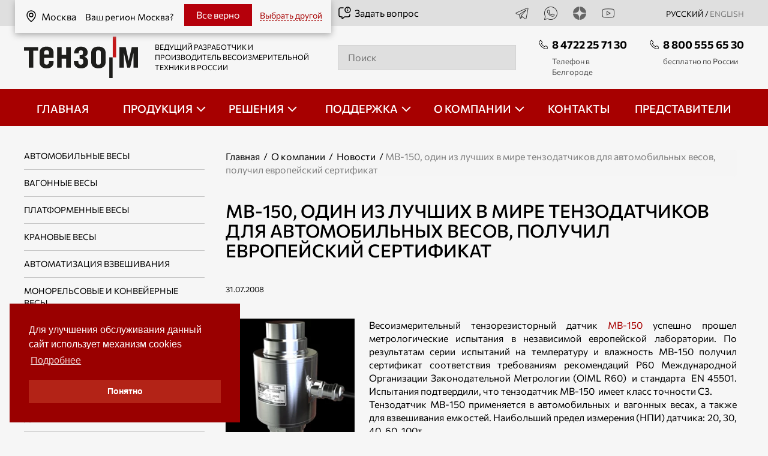

--- FILE ---
content_type: text/html; charset=UTF-8
request_url: https://belgorod.tenso-m.ru/news/71/
body_size: 14953
content:
<!DOCTYPE html>
<html lang="ru">
<head>
	<meta charset="utf-8">
	<meta name="viewport" content="width=device-width, initial-scale=1.0, maximum-scale=1.0">
    <meta http-equiv="X-UA-Compatible" content="ie=edge">
	<title>МВ-150, один из лучших в мире тензодатчиков для автомобильных весов, получил европейский сертификат - Новости | Тензо-М - Белгород</title>
    		<meta name="Description" content="Весоизмерительный тензорезисторный датчик МВ-150 успешно прошел метрологические испытания в независимой европейской лаборатории. По результатам серии...">
	<meta name="csrf-token" content="211546095">
        <link rel="stylesheet preload" href="/fonts/fonts.css" as="style" />
    <link rel="preload" href="/fonts/Commissioner-Regular.woff2" as="font" type="font/woff2" crossorigin>
    <link rel="preload" href="/fonts/Commissioner-Medium.woff2" as="font" type="font/woff2" crossorigin>
    <meta name="yandex-verification" content="d2b4c5572ea67b47" />
<meta name="yandex-verification" content="75d2c0f8f6c1f51a" />
<meta name="google-site-verification" content="V76816aP9sNGZlEReWNHJA_q8X-uazvAuNXppRV_FPw" />
<meta name='wmail-verification' content='bdd2a5c37695c2c91057a9b108858b29' />
    <meta property="og:type" content="article" />
<meta property="og:site_name" content="Весоизмерительная компания «Тензо‑М»" />
<meta property="og:locale" content="ru_RU" />
<meta property="og:title" content="МВ-150, один из лучших в мире тензодатчиков для автомобильных весов, получил европейский сертификат" />
<meta property="og:url" content="https://belgorod.tenso-m.ru/news/71/" />
<meta property="og:site_name" content="Весоизмерительная компания «Тензо‑М»" />
<meta property="og:image" content="https://belgorod.tenso-m.ru/f/news/71/preview-1200.jpg" />
<meta property="og:image:type" content="image/jpeg" />
<meta property="og:image:width" content="1200"/>
<meta property="og:image:height" content="1494" />
<meta property="article:published_time" content="2008-07-31T00:00:00+03:00" />
<meta property="article:modified_time" content="2021-10-21T18:03:55+03:00" />
<meta property="article:section" content="Новости / Обзоры" />
<meta property="article:tag" content="весы, автомобильные весы, технологии" />

	<link rel="stylesheet" href="/ehtml-3.0.0/assets/vendor.css">
<link rel="stylesheet" href="/ehtml-3.0.0/assets/app.css">
<script src="/ehtml-3.0.0/assets/jquery.min.js"></script>
<script src="/ehtml-3.0.0/assets/vendor.js"></script>
<script src="/ehtml-3.0.0/assets/app.js"></script>
<link rel="stylesheet" href="/assets/all.css?1766041163">        <style>
                                            .social-icon-2 {
                background: url(/f/social/2/icon_24.png?1) center center no-repeat;
            }
            .social-icon-2:hover {
                background: url(/f/social/2/c-icon_24.png?1) center center no-repeat;
            }
                                            .social-icon-5 {
                background: url(/f/social/5/icon_24.png?1) center center no-repeat;
            }
            .social-icon-5:hover {
                background: url(/f/social/5/c-icon_24.png?1) center center no-repeat;
            }
                                            .social-icon-6 {
                background: url(/f/social/6/icon_24.png?1) center center no-repeat;
            }
            .social-icon-6:hover {
                background: url(/f/social/6/c-icon_24.png?1) center center no-repeat;
            }
                                            .social-icon-4 {
                background: url(/f/social/4/icon_24.png?1) center center no-repeat;
            }
            .social-icon-4:hover {
                background: url(/f/social/4/c-icon_24.png?1) center center no-repeat;
            }
            </style>
    <link rel="icon" type="image/x-icon" href="/favicon.ico" sizes="any">
    <link rel="icon" type="image/svg+xml" href="/favicon3.svg" sizes="any">
    <link rel="icon" type="image/png" sizes="32x32" href="/favicon-32x32.png">
    <link rel="icon" type="image/x-icon" sizes="16x16" href="/favicon16.ico">
    <script type="application/ld+json">
{
    "@context": "http://schema.org",
    "@type": "NewsArticle",
    "url": "https://belgorod.tenso-m.ru/news/71/",
    "publisher": {
        "@type": "Organization",
        "name": "Весоизмерительная компания «Тензо‑М»",
        "url": "https://belgorod.tenso-m.ru",
        "logo": "https://belgorod.tenso-m.ru/images/schema/logo.jpg",
        "email": "tenso@tenso-m.ru",
        "contactPoint": [
            {
                "@type": "ContactPoint",
                "telephone": "+7 (800) 555‑65‑30",
                "contactType": "customer service"
            },
            {
                "@type": "ContactPoint",
                "telephone": "+7 (495) 745‑30‑30",
                "contactType": "customer service"
            }
        ],
        "description": "Большой выбор промышленных весов от крупнейшего в России производителя: электронные автомобильные весы (автовесы), вагонные железнодорожные весы, платформенные, крановые весы, тензодатчики, дозаторы. Производство с 1990 года, гарантии, доставка по России",
        "foundingDate": "1990-10-12",
        "founder": [
            {
                "@type": "Person",
                "name": "Сенянский М.В."
            }
        ],
        "sameAs": [
            "https://t.me/tenso_m",
            "https://dzen.ru/ao_tenso_m"
        ]
    },
    "datePublished": "2008-07-31T00:00:00+00:00",
    "headline": "МВ-150, один из лучших в мире тензодатчиков для автомобильных весов, получил европейский сертификат",
    "mainEntityOfPage": "https://belgorod.tenso-m.ru/news/71/",
    "articleBody": "Весоизмерительный тензорезисторный датчик МВ-150 успешно прошел метрологические испытания в независимой европейской лаборатории. По результатам серии испытаний на температуру и влажность МВ-150 получил сертификат соответствия требованиям рекомендаций Р60 Международной Организации Законодательной Метрологии (OIML R60)  и стандарта  EN 45501. Испытания подтвердили, что тензодатчик МВ-150  имеет класс точности С3. Тензодатчик МВ-150 применяется в автомобильных и вагонных весах, а также для взвешивания емкостей. Наибольший предел измерения (НПИ) датчика: 20, 30, 40, 60, 100т. Высокие метрологические характеристики получены благодаря  применению уникального метода дискретного нормирования, повышающего качество производства за счет снижения влияния «человеческого» фактора. Надежная работа во влажной среде обеспечивается степенью защиты оболочкой IP68. Герметизация датчиков осуществляется лазерной сваркой, а также использованием металло-стеклянного гермоввода в месте крепления кабеля. Проверка герметичности осуществляется плазменным течеискателем по специально разработанной технологии. Кроме того, датчик МВ-150 имеет  систему  грозозащиты, которая предотвращает пробои изоляции схемы датчика на корпус при попадании на элементы весов статических и грозовых разрядов. Это третий тип датчиков «Тензо-М» после Т2 и Т4, получивший европейское признание. Независимые испытания показали, что тензодатчики  «Тензо-М» не уступают лучшим мировым аналогам. Это также подтвердила ежегодная международная выставка «Sensor+Test 2008», прошедшая в Ганновере в мае. Здесь были представлены тензодатчики ведущих мировых производителей. Компания «Тензо-М» оказалась единственной из  российских производителей тензодатчиков, которая приняла в ней участие. Представленные на стенде «Тензо-М» датчики Т2, Т4, МВ-150, а также ряд весовых терминалов для электронных весов привлекли внимание специалистов разных стран мира.   Подробную информацию о тензодатчике МВ-150 можно получить на специальном сайте www.mv-150.com.      ",
    "image": [
        "https://belgorod.tenso-m.ru/f/news/71/preview-480с.jpg"
    ]
}
</script>
</head>
<body >
<div class="header">
    <div class="container">
                    <a href="/change-region/" class="hero-top__link region-top-link" target="overlay"><svg class="icon icon--top">
                    <use xmlns:xlink="http://www.w3.org/1999/xlink" xlink:href="/images/spriteInline.svg#location"></use>
                </svg>Москва            </a>

            
            <div class="header-region-block">
                                    <div class="region-change-block">
                        <div class="h6"><span class="vbig">Ваш регион Москва?</span><span class="v600">Ваш регион</span></div>
                        <div class="region-name-item"><svg class="icon icon--top">
                                <use xmlns:xlink="http://www.w3.org/1999/xlink" xlink:href="/images/spriteInline.svg#location"></use>
                            </svg>Москва                        </div>
                        <a href="#" class="region-change-block-close" data-id="31"><span class="vbig">Все верно</span><span class="v600">Да</span></a>
                        <span data-url="#change-region#" class="region-change-action"><span class="vbig">Выбрать другой</span><span class="v600">Другой</span></span>
                    </div>
                            </div>
            </div>
    <div class="header-top">
        <div class="container">
            <div class="header-top__inner">
                <did class="hero-top__link"></did>
                                <div class="header-top__social">
                    <!--noindex-->
                                                                                                                                                        <a href="https://t.me/tenso_m" target="_blank" class="header-top__social_link">
                                        <div class="social-icon-2 social-icons"></div>
                                                                            </a>
                                                                                                                                                                <a href="https://api.whatsapp.com/send/?phone=79275104607" target="_blank" class="header-top__social_link">
                                        <div class="social-icon-5 social-icons"></div>
                                                                            </a>
                                                                                                                                                                <a href="https://dzen.ru/ao_tenso_m" target="_blank" class="header-top__social_link">
                                        <div class="social-icon-6 social-icons"></div>
                                                                            </a>
                                                                                                                                                                <a href="https://rutube.ru/channel/23870563/" target="_blank" class="header-top__social_link">
                                        <div class="social-icon-4 social-icons"></div>
                                                                            </a>
                                                                                    
                    <!--/noindex-->
                      <div class="hero-top__language">РУССКИЙ / <a href="https://tenso-m.com/" class="language_inactive">english</a></div>
                </div>
            </div>
        </div>
    </div>
    <div class="container">
        <div class="header-middle__inner">
            <div class="header-middle__logo">
                                    <a class="header-middle__logo_link" href="/">
                                    <img class="header-middle__logo-img" src="/images/logo.svg" alt="Тензо М">
                                    </a>
                                <div class="header-middle__desc">ВЕДУЩИЙ РАЗРАБОТЧИК И ПРОИЗВОДИТЕЛЬ ВЕСОИЗМЕРИТЕЛЬНОЙ ТЕХНИКИ В РОССИИ</div>
                                    <a href="/pages/31/" rel="nofollow" target="overlay" class="hero-top__link ask_open"><svg class="icon icon--top">
                            <use xmlns:xlink="http://www.w3.org/1999/xlink" xlink:href="/images/spriteInline.svg#question"></use>
                        </svg>Задать вопрос</a>
                            </div>
            <div class="header-middle__search">
                <a href="/pages/32/" class="mobile__only book__button_box">
                                        <svg class="icon icon--search">

                        <use xmlns:xlink="http://www.w3.org/1999/xlink" xlink:href="/images/spriteInline.svg#search"></use>
                    </svg>                </a>
                <div id="header-search" class="white-popup-block mobile__search search-form-block">
                                            <input class="header-search" name="q" type="search" id="search" placeholder="Поиск">
                                        <div id="search_box-result"></div>
                </div>
            </div>
            <div class="header-middle__phones">

                                    <div class="header-middle__phone">
                        <a href="tel:+74722257130" class="nobr phone_desc phone_notimportant">
                            <svg class="icon icon--phone">
                                <use xmlns:xlink="http://www.w3.org/1999/xlink" xlink:href="/images/spriteInline.svg#phone"></use>
                            </svg>8 4722 25 71 30</a>
                                                    <div class="mid_desc">Телефон в Белгороде</div>
                                            </div>
                                                <div class="header-middle__phone">
                    <a href="tel:+78005556530" class="nobr phone_desc">
                        <svg class="icon icon--phone">
                            <use xmlns:xlink="http://www.w3.org/1999/xlink" xlink:href="/images/spriteInline.svg#phone"></use>
                        </svg>8 800 555 65 30</a>
                                            <div class="mid_desc">бесплатно по России</div>
                                    </div>
                            </div>
        </div>
    </div>
    
<nav class="nav__menu " role="navigation">
        <ul class="nav__ul " id="nav__ul" data-accordion-group>
                                                                                                                                                        <li class="nav__li ">
                                                                        <a class="nav__link"href="/">
                                                                            <span >Главная</span>
                                                                            </a><!-- ??? -->
                                                                    </li>
                                                                                                                                                                                                                                                                                                                                                                                                                                <li class="nav__li nav__dropdown accordion" data-accordion>
                                <div class="inline" data-control>
                                    <a class="nav__link" href="/katalog/" data-control>
                                        <span>Продукция</span>
                                    </a>
                                </div>
                                <ul class="nav__sub_ul" data-content>
                                                                            <!-- catalog-submenu -->	
									    			    <li class="nav__sub_li">
                    <a href="/jelektronnye-vesy/avtomobilnye-vesy/">Автомобильные весы</a>
                                    </li>
			    						    			    <li class="nav__sub_li">
                    <a href="/jelektronnye-vesy/vagonnye-vesy/">Вагонные весы</a>
                                    </li>
			    						    			    <li class="nav__sub_li">
                    <a href="/jelektronnye-vesy/platformennye-napolnye-vesy/">Платформенные весы</a>
                                    </li>
			    						    			    <li class="nav__sub_li">
                    <a href="/jelektronnye-vesy/kranovye-vesy/">Крановые весы</a>
                                    </li>
			    						

		
	

					<li class="nav__sub_li">
            <a href="/asu-tp/">Автоматизация взвешивания</a>

                    </li>
    	
	

					<li class="nav__sub_li">
            <a href="/monorelsovye-i-konvejernye-vesy/">Монорельсовые и конвейерные весы</a>

                    </li>
    	
	

					<li class="nav__sub_li">
            <a href="/bunkernye-vesy/">Бункерные весы</a>

                    </li>
    	
	

					<li class="nav__sub_li">
            <a href="/dozatory-dlja-fasovki/">Весовые дозаторы для фасовки</a>

                            <div class="open-button">

                </div>
                <ul class="level-3">
                                                                    <li class="nav__sab_sub_li">
                            <a href="/dozatory-dlja-fasovki/v-otkrytye-meshki-do-10kg/">Фасовка сыпучих продуктов в открытые мешки до 10 кг</a>
                        </li>
                                                                    <li class="nav__sab_sub_li">
                            <a href="/dozatory-dlja-fasovki/v-otkrytye-meshki-do-50-kg/">Фасовка сыпучих продуктов в открытые мешки до 50 кг</a>
                        </li>
                                                                    <li class="nav__sab_sub_li">
                            <a href="/dozatory-dlja-fasovki/v-klapannye-meshki/">Фасовка сыпучих продуктов в клапанные мешки</a>
                        </li>
                                                                    <li class="nav__sab_sub_li">
                            <a href="/dozatory-dlja-fasovki/v-mjagkie-kontejnery-big-bag/">Фасовка сыпучих продуктов в мягкие контейнеры БИГ-БЭГ</a>
                        </li>
                                                                    <li class="nav__sab_sub_li">
                            <a href="/dozatory-dlja-fasovki/dozatory-dlya-fasovki-v-otkrytye-kartonnye-korobki/">Фасовка в картонные коробки</a>
                        </li>
                                                                    <li class="nav__sab_sub_li">
                            <a href="/dozatory-dlja-fasovki/konveyery-lentochnye-peredvizhnye/">Конвейеры ленточные передвижные</a>
                        </li>
                                    </ul>
                    </li>
    	
	

					<li class="nav__sub_li">
            <a href="/linii-fasovki/">Линии фасовки</a>

                            <div class="open-button">

                </div>
                <ul class="level-3">
                                                                    <li class="nav__sab_sub_li">
                            <a href="/linii-fasovki/linii-fasovki-10kg/">Линии фасовки сыпучих продуктов в открытые мешки до 10 кг</a>
                        </li>
                                                                    <li class="nav__sab_sub_li">
                            <a href="/linii-fasovki/linii-fasovki-50kg/">Линии фасовки сыпучих продуктов в открытые мешки до 50 кг</a>
                        </li>
                                    </ul>
                    </li>
    	
	

					<li class="nav__sub_li">
            <a href="/dozatory-tehnologicheskie/">Дозаторы технологические</a>

                            <div class="open-button">

                </div>
                <ul class="level-3">
                                                                    <li class="nav__sab_sub_li">
                            <a href="/dozatory-tehnologicheskie/nepreryvnogo-dejstvija/">Дозаторы непрерывного действия</a>
                        </li>
                                                                    <li class="nav__sab_sub_li">
                            <a href="/dozatory-tehnologicheskie/dlja-tehnologicheskih-processov/">Дозаторы дискретного действия</a>
                        </li>
                                    </ul>
                    </li>
    	
	

					<li class="nav__sub_li">
            <a href="/vesovoj-konstruktor/">Весовой конструктор</a>

                    </li>
    	
	

					<li class="nav__sub_li">
            <a href="/tenzodatchiki/">Тензодатчики</a>

                            <div class="open-button">

                </div>
                <ul class="level-3">
                                                                    <li class="nav__sab_sub_li">
                            <a href="/tenzodatchiki/balochnogo-tipa/">Тензодатчики балочного типа</a>
                        </li>
                                                                    <li class="nav__sab_sub_li">
                            <a href="/tenzodatchiki/single-point/">Тензодатчики типа «SINGLE POINT»</a>
                        </li>
                                                                    <li class="nav__sab_sub_li">
                            <a href="/tenzodatchiki/szhatija-membrannogo-tipa/">Тензодатчики сжатия мембранного типа</a>
                        </li>
                                                                    <li class="nav__sab_sub_li">
                            <a href="/tenzodatchiki/szhatija-kolonna/">Тензодатчики сжатия типа колонна</a>
                        </li>
                                                                    <li class="nav__sab_sub_li">
                            <a href="/tenzodatchiki/rastjazhenija-szhatija/">Тензодатчики растяжения-сжатия</a>
                        </li>
                                                                    <li class="nav__sab_sub_li">
                            <a href="/tenzodatchiki/rastjazhenija-dlja-kranovyh-vesov/">Тензодатчики растяжения для крановых весов</a>
                        </li>
                                    </ul>
                    </li>
    	
	

					<li class="nav__sub_li">
            <a href="/vesovye-terminaly/">Весоизмерительные преобразователи</a>

                            <div class="open-button">

                </div>
                <ul class="level-3">
                                                                    <li class="nav__sab_sub_li">
                            <a href="/vesovye-terminaly/dlja-staticheskih-vesov/">Весоизмерительные преобразователи для статических весов</a>
                        </li>
                                                                    <li class="nav__sab_sub_li">
                            <a href="/vesovye-terminaly/kontrollery/">Весоизмерительные преобразователи-контроллеры</a>
                        </li>
                                                                    <li class="nav__sab_sub_li">
                            <a href="/vesovye-terminaly/cifrovye/">Цифровые весоизмерительные преобразователи</a>
                        </li>
                                                                    <li class="nav__sab_sub_li">
                            <a href="/vesovye-terminaly/vo-vzryvozashhishhennom-ispolnenii/">Весоизмерительные преобразователи во взрывозащищенном исполнении</a>
                        </li>
                                                                    <li class="nav__sab_sub_li">
                            <a href="/vesovye-terminaly/dlja-dinamicheskih-izmerenij/">Весоизмерительные преобразователи для динамических измерений</a>
                        </li>
                                                                    <li class="nav__sab_sub_li">
                            <a href="/vesovye-terminaly/vynosnye-tablo/">Выносные табло</a>
                        </li>
                                                                    <li class="nav__sab_sub_li">
                            <a href="/vesovye-terminaly/dopolnitelnoe-oborudovanie/">Дополнительное оборудование</a>
                        </li>
                                    </ul>
                    </li>
    	
	

					<li class="nav__sub_li">
            <a href="/programmnoe-obespechenie/">Программное обеспечение</a>

                            <div class="open-button">

                </div>
                <ul class="level-3">
                                                                    <li class="nav__sab_sub_li">
                            <a href="/programmnoe-obespechenie/dlja-jelektronnyh-vesov-i-dozatorov/">ПО для электронных весов и дозаторов</a>
                        </li>
                                                                    <li class="nav__sab_sub_li">
                            <a href="/programmnoe-obespechenie/glya-integracija-v-sistemy-ucheta-i-asu-tp/">ПО для интеграции в системы учета и АСУ ТП</a>
                        </li>
                                                                    <li class="nav__sab_sub_li">
                            <a href="/programmnoe-obespechenie/vspomogatelnoe/">Вспомогательное ПО</a>
                        </li>
                                    </ul>
                    </li>
    	
	

					<li class="nav__sub_li">
            <a href="/jelektronnye-dinamometry/">Электронные динамометры</a>

                    </li>
    	
	

					<li class="nav__sub_li">
            <a href="/sistemy-dorozhnogo-vesovogo-kontrolja/">Система дорожная весового и габаритного контроля </a>

                    </li>
    	
	

					<li class="nav__sub_li">
            <a href="/vesy-specialnogo-naznachenija/">Весы специального назначения</a>

                    </li>
    
                                    
                                    
                                                                    </ul>
                            </li>
                                                                                                                                                                                                                                            <li class="nav__li nav__dropdown accordion" data-accordion>
                                <div class="inline" data-control>
                                    <a class="nav__link" href="/otraslevye-reshenija/" data-control>
                                        <span>Решения</span>
                                    </a>
                                </div>
                                <ul class="nav__sub_ul" data-content>
                                    
                                                                            <li class="nav__sub_li"><a href="/otraslevye-reshenija/mjasopererabatyvajushhaja-promyshlennost/">Мясоперерабатывающая промышленность</a></li><li class="nav__sub_li"><a href="/otraslevye-reshenija/zernopererabatyvayushchaya-promyshlennost/">Зерноперерабатывающая промышленность</a></li><li class="nav__sub_li"><a href="/otraslevye-reshenija/selskoe-hozjajstvo/">Сельское хозяйство</a></li><li class="nav__sub_li"><a href="/otraslevye-reshenija/molochnaya--promyshlennost/">Молочная промышленность</a></li><li class="nav__sub_li"><a href="/otraslevye-reshenija/sklad-i-logistika/">Склад и логистика</a></li><li class="nav__sub_li"><a href="/otraslevye-reshenija/dorozhnyj-kontrol/">Весовой контроль</a></li><li class="nav__sub_li"><a href="/otraslevye-reshenija/konditerskaya-promyshlennost/">Кондитерская промышленность</a></li><li class="nav__sub_li"><a href="/otraslevye-reshenija/stroitelnaja-promyshlennost2/">Строительная промышленность</a></li><li class="nav__sub_li"><a href="/otraslevye-reshenija/chemicheskaya-promyshlennost/">Химическая промышленность</a></li><li class="nav__sub_li"><a href="/otraslevye-reshenija/gornodobyvajushhaja-i-himicheskaja-promyshlennost/">Горнодобывающая промышленность</a></li><li class="nav__sub_li"><a href="/otraslevye-reshenija/metallurgicheskaya-promyshlennost/">Металлургическая промышленность</a></li><li class="nav__sub_li"><a href="/otraslevye-reshenija/priem-loma-chernyh-i-cvetnyh-metallov/">Прием лома чёрных и цветных металлов</a></li><li class="nav__sub_li"><a href="/otraslevye-reshenija/neftegazovaya-otrasl/">Нефтегазовая отрасль</a></li><li class="nav__sub_li"><a href="/otraslevye-reshenija/kombikormovaja-promyshlennost/">Комбикормовая промышленность</a></li>                                    
                                                                    </ul>
                            </li>
                                                                                                                                                                                                                                            <li class="nav__li nav__dropdown accordion" data-accordion>
                                <div class="inline" data-control>
                                    <a class="nav__link" href="/support/" data-control>
                                        <span>Поддержка</span>
                                    </a>
                                </div>
                                <ul class="nav__sub_ul" data-content>
                                    
                                    
                                                                                                                        <li class="nav__sub_li">
                                                <a href="/support/form/" target="overlay">Оставить заявку</a>
                                            </li>
                                                                                                                                                                <li class="nav__sub_li">
                                                <a href="https://wiki.tenso-m.ru/doku.php" >База знаний</a>
                                            </li>
                                                                                                                                                                <li class="nav__sub_li">
                                                <a href="/faq/" >Вопрос-ответ</a>
                                            </li>
                                                                                                                                                                <li class="nav__sub_li">
                                                <a href="/pokupka-vesoizmeritelnogo-oborudovaniya-v-lizing/" >Лизинг</a>
                                            </li>
                                                                                                                                                                <li class="nav__sub_li">
                                                <a href="/garantiya-na-vesoizmeritelnuyu-tekhniku/" >Гарантия</a>
                                            </li>
                                                                                                            </ul>
                            </li>
                                                                                                                                                                                                                                            <li class="nav__li nav__dropdown accordion" data-accordion>
                                <div class="inline" data-control>
                                    <a class="nav__link" href="/o-kompanii/" data-control>
                                        <span>О компании</span>
                                    </a>
                                </div>
                                <ul class="nav__sub_ul" data-content>
                                    
                                    
                                                                                                                        <li class="nav__sub_li">
                                                <a href="/o-kompanii/" >О нас</a>
                                            </li>
                                                                                                                                                                <li class="nav__sub_li">
                                                <a href="/news/" >Новости</a>
                                            </li>
                                                                                                                                                                <li class="nav__sub_li">
                                                <a href="/blog/" >Блог</a>
                                            </li>
                                                                                                                                                                <li class="nav__sub_li">
                                                <a href="/publications/" >Публикации</a>
                                            </li>
                                                                                                                                                                <li class="nav__sub_li">
                                                <a href="/factoty_tour/" >Экскурсия по производству</a>
                                            </li>
                                                                                                                                                                <li class="nav__sub_li">
                                                <a href="/media/" >Медиа</a>
                                            </li>
                                                                                                                                                                <li class="nav__sub_li">
                                                <a href="/career/" >Карьера</a>
                                            </li>
                                                                                                            </ul>
                            </li>
                                                                                                                                                                                                                                                <li class="nav__li ">
                                                                        <a class="nav__link"href="/kontakty/">
                                                                            <span >Контакты</span>
                                                                            </a><!-- ??? -->
                                                                    </li>
                                                                                                                                                                                                                                                <li class="nav__li ">
                                                                        <a class="nav__link"href="/predstaviteli/">
                                                                            <span >Представители</span>
                                                                            </a><!-- ??? -->
                                                                    </li>
                                                                                                                    <div class="nav__social tablet__only">
                                                <a href="https://t.me/tenso_m" target="_blank">
                    <img class="icon icon--top" src="/f/social/2/icon_24.png" title="Telegram" alt="Telegram"/>
                </a>
                                                            <a href="https://api.whatsapp.com/send/?phone=79275104607" target="_blank">
                    <img class="icon icon--top" src="/f/social/5/icon_24.png" title="Wthatsapp" alt="Wthatsapp"/>
                </a>
                                                            <a href="https://dzen.ru/ao_tenso_m" target="_blank">
                    <img class="icon icon--top" src="/f/social/6/icon_24.png" title="Дзен" alt="Дзен"/>
                </a>
                                                            <a href="https://rutube.ru/channel/23870563/" target="_blank">
                    <img class="icon icon--top" src="/f/social/4/icon_24.png" title="Rutube" alt="Rutube"/>
                </a>
                        </div>

            <a class="ask-question tablet__only ask_open" href="/pages/31/" target="overlay">Задать вопрос                <svg class="icon icon--white">
                    <use xmlns:xlink="http://www.w3.org/1999/xlink" xlink:href="/images/spriteInline.svg#question"></use>
                </svg>
            </a>
        </ul>
        <div class="hamburger">
            <span class="bar"></span>
            <span class="bar"></span>
            <span class="bar"></span>
        </div>
    </nav>
</div>

<main>
    <main>
    <div class="container">
        <div class="catalog_inner">
            <div class="catalog_inner__aside">
                <div class="catalog_inner__title mobile__only_fl">
                    <div class="section-title_inner">Дополнительная информация</div>
                    <img class="icon-big" src="/images/info_sq.svg" alt="">
                </div>

                

<div class="catalog_inner__aside_navbox" data-accordion-group>
                                                                                            <div class="catalog_inner__aside_nav">
                        <div class="catalog_inner__nav_items">
                            <a href="/jelektronnye-vesy/avtomobilnye-vesy/" >Автомобильные весы</a>
                        </div>
                    </div>
                                                        <div class="catalog_inner__aside_nav">
                        <div class="catalog_inner__nav_items">
                            <a href="/jelektronnye-vesy/vagonnye-vesy/" >Вагонные весы</a>
                        </div>
                    </div>
                                                        <div class="catalog_inner__aside_nav">
                        <div class="catalog_inner__nav_items">
                            <a href="/jelektronnye-vesy/platformennye-napolnye-vesy/" >Платформенные весы</a>
                        </div>
                    </div>
                                                        <div class="catalog_inner__aside_nav">
                        <div class="catalog_inner__nav_items">
                            <a href="/jelektronnye-vesy/kranovye-vesy/" >Крановые весы</a>
                        </div>
                    </div>
                                                                        
            <div class="catalog_inner__aside_nav " data-accordion>
                <div class="catalog_inner__nav_items" >
                                                                                <a href="/asu-tp/" >Автоматизация взвешивания</a>
                </div>
                            </div>
                                            
            <div class="catalog_inner__aside_nav " data-accordion>
                <div class="catalog_inner__nav_items" >
                                                                                <a href="/monorelsovye-i-konvejernye-vesy/" >Монорельсовые и конвейерные весы</a>
                </div>
                            </div>
                                            
            <div class="catalog_inner__aside_nav " data-accordion>
                <div class="catalog_inner__nav_items" >
                                                                                <a href="/bunkernye-vesy/" >Бункерные весы</a>
                </div>
                            </div>
                                            
            <div class="catalog_inner__aside_nav accordion" data-accordion>
                <div class="catalog_inner__nav_items" data-control>
                                                                                <a href="/dozatory-dlja-fasovki/" >Весовые дозаторы для фасовки</a>
                </div>
                                    <ul class="catalog_inner__nav_item" data-content>
                                                                                <li><a href="/dozatory-dlja-fasovki/v-otkrytye-meshki-do-10kg/" >Фасовка сыпучих продуктов в открытые мешки до 10 кг</a></li>
                                                                                <li><a href="/dozatory-dlja-fasovki/v-otkrytye-meshki-do-50-kg/" >Фасовка сыпучих продуктов в открытые мешки до 50 кг</a></li>
                                                                                <li><a href="/dozatory-dlja-fasovki/v-klapannye-meshki/" >Фасовка сыпучих продуктов в клапанные мешки</a></li>
                                                                                <li><a href="/dozatory-dlja-fasovki/v-mjagkie-kontejnery-big-bag/" >Фасовка сыпучих продуктов в мягкие контейнеры БИГ-БЭГ</a></li>
                                                                                <li><a href="/dozatory-dlja-fasovki/dozatory-dlya-fasovki-v-otkrytye-kartonnye-korobki/" >Фасовка в картонные коробки</a></li>
                                                                                <li><a href="/dozatory-dlja-fasovki/konveyery-lentochnye-peredvizhnye/" >Конвейеры ленточные передвижные</a></li>
                                            </ul>
                            </div>
                                            
            <div class="catalog_inner__aside_nav accordion" data-accordion>
                <div class="catalog_inner__nav_items" data-control>
                                                                                <a href="/linii-fasovki/" >Линии фасовки</a>
                </div>
                                    <ul class="catalog_inner__nav_item" data-content>
                                                                                <li><a href="/linii-fasovki/linii-fasovki-10kg/" >Линии фасовки сыпучих продуктов в открытые мешки до 10 кг</a></li>
                                                                                <li><a href="/linii-fasovki/linii-fasovki-50kg/" >Линии фасовки сыпучих продуктов в открытые мешки до 50 кг</a></li>
                                            </ul>
                            </div>
                                            
            <div class="catalog_inner__aside_nav accordion" data-accordion>
                <div class="catalog_inner__nav_items" data-control>
                                                                                <a href="/dozatory-tehnologicheskie/" >Дозаторы технологические</a>
                </div>
                                    <ul class="catalog_inner__nav_item" data-content>
                                                                                <li><a href="/dozatory-tehnologicheskie/nepreryvnogo-dejstvija/" >Дозаторы непрерывного действия</a></li>
                                                                                <li><a href="/dozatory-tehnologicheskie/dlja-tehnologicheskih-processov/" >Дозаторы дискретного действия</a></li>
                                            </ul>
                            </div>
                                            
            <div class="catalog_inner__aside_nav " data-accordion>
                <div class="catalog_inner__nav_items" >
                                                                                <a href="/vesovoj-konstruktor/" >Весовой конструктор</a>
                </div>
                            </div>
                                            
            <div class="catalog_inner__aside_nav accordion" data-accordion>
                <div class="catalog_inner__nav_items" data-control>
                                                                                <a href="/tenzodatchiki/" >Тензодатчики</a>
                </div>
                                    <ul class="catalog_inner__nav_item" data-content>
                                                                                <li><a href="/tenzodatchiki/balochnogo-tipa/" >Тензодатчики балочного типа</a></li>
                                                                                <li><a href="/tenzodatchiki/single-point/" >Тензодатчики типа «SINGLE POINT»</a></li>
                                                                                <li><a href="/tenzodatchiki/szhatija-membrannogo-tipa/" >Тензодатчики сжатия мембранного типа</a></li>
                                                                                <li><a href="/tenzodatchiki/szhatija-kolonna/" >Тензодатчики сжатия типа колонна</a></li>
                                                                                <li><a href="/tenzodatchiki/rastjazhenija-szhatija/" >Тензодатчики растяжения-сжатия</a></li>
                                                                                <li><a href="/tenzodatchiki/rastjazhenija-dlja-kranovyh-vesov/" >Тензодатчики растяжения для крановых весов</a></li>
                                            </ul>
                            </div>
                                            
            <div class="catalog_inner__aside_nav accordion" data-accordion>
                <div class="catalog_inner__nav_items" data-control>
                                                                                <a href="/vesovye-terminaly/" >Весоизмерительные преобразователи</a>
                </div>
                                    <ul class="catalog_inner__nav_item" data-content>
                                                                                <li><a href="/vesovye-terminaly/dlja-staticheskih-vesov/" >Весоизмерительные преобразователи для статических весов</a></li>
                                                                                <li><a href="/vesovye-terminaly/kontrollery/" >Весоизмерительные преобразователи-контроллеры</a></li>
                                                                                <li><a href="/vesovye-terminaly/cifrovye/" >Цифровые весоизмерительные преобразователи</a></li>
                                                                                <li><a href="/vesovye-terminaly/vo-vzryvozashhishhennom-ispolnenii/" >Весоизмерительные преобразователи во взрывозащищенном исполнении</a></li>
                                                                                <li><a href="/vesovye-terminaly/dlja-dinamicheskih-izmerenij/" >Весоизмерительные преобразователи для динамических измерений</a></li>
                                                                                <li><a href="/vesovye-terminaly/vynosnye-tablo/" >Выносные табло</a></li>
                                                                                <li><a href="/vesovye-terminaly/dopolnitelnoe-oborudovanie/" >Дополнительное оборудование</a></li>
                                            </ul>
                            </div>
                                            
            <div class="catalog_inner__aside_nav accordion" data-accordion>
                <div class="catalog_inner__nav_items" data-control>
                                                                                <a href="/programmnoe-obespechenie/" >Программное обеспечение</a>
                </div>
                                    <ul class="catalog_inner__nav_item" data-content>
                                                                                <li><a href="/programmnoe-obespechenie/dlja-jelektronnyh-vesov-i-dozatorov/" >ПО для электронных весов и дозаторов</a></li>
                                                                                <li><a href="/programmnoe-obespechenie/glya-integracija-v-sistemy-ucheta-i-asu-tp/" >ПО для интеграции в системы учета и АСУ ТП</a></li>
                                                                                <li><a href="/programmnoe-obespechenie/vspomogatelnoe/" >Вспомогательное ПО</a></li>
                                            </ul>
                            </div>
                                            
            <div class="catalog_inner__aside_nav " data-accordion>
                <div class="catalog_inner__nav_items" >
                                                                                <a href="/jelektronnye-dinamometry/" >Электронные динамометры</a>
                </div>
                            </div>
                                            
            <div class="catalog_inner__aside_nav " data-accordion>
                <div class="catalog_inner__nav_items" >
                                                                                <a href="/sistemy-dorozhnogo-vesovogo-kontrolja/" >Система дорожная весового и габаритного контроля </a>
                </div>
                            </div>
                                            
            <div class="catalog_inner__aside_nav " data-accordion>
                <div class="catalog_inner__nav_items" >
                                                                                <a href="/vesy-specialnogo-naznachenija/" >Весы специального назначения</a>
                </div>
                            </div>
            

    

</div>


                                            <div class="catalog_inner__aside_links">
            <a href="/support/" target="_self">
                <div class="catalog_inner__box_title">Техподдержка</div>
                                        <picture>
            <source srcset="/f/left_column/banners/470_1.webp" type="image/webp" data-sizes="auto">
            <img class="catalog_inner__aside_img lazyload" src="/f/left_column/banners/470_1.png" alt="Техподдержка" title="" data-sizes="auto">
        </picture>
                </a>
        </div>
            <div class="catalog_inner__aside_links">
            <a href="/otraslevye-reshenija/" target="_self">
                <div class="catalog_inner__box_title">Отраслевые решения</div>
                                        <picture>
            <source srcset="/f/left_column/banners/470_2.webp" type="image/webp" data-sizes="auto">
            <img class="catalog_inner__aside_img lazyload" src="/f/left_column/banners/470_2.png" alt="Отраслевые решения" title="" data-sizes="auto">
        </picture>
                </a>
        </div>
    
            </div>

            <div class="catalog_inner__main">
                <div class="breadcrumb no_print">
                                            <a href="/">Главная</a> / <a href="/o-kompanii/">О компании</a> / <a href="/news/">Новости</a> / <span>МВ-150, один из лучших в мире тензодатчиков для автомобильных весов, получил европейский сертификат</span>                                    </div>
                <h1 class="section-title">МВ-150, один из лучших в мире тензодатчиков для автомобильных весов, получил европейский сертификат</h1>
<div class="one-news-page">
    <div class="news__date">31.07.2008</div>
    <div class="news__item">
        <div class="news_img_box">
                                    <picture>
            <source srcset="/f/news/71/preview-480с.webp" type="image/webp" data-sizes="auto">
            <img class="news_img lazyload" src="/f/news/71/preview-480с.jpg" alt="МВ-150, один из лучших в мире тензодатчиков для автомобильных весов, получил европейский сертификат" title="" data-sizes="auto">
        </picture>
                        </div>
        <div class="news__text_box">
            <p align="justify">Весоизмерительный тензорезисторный датчик <a href="/tenzodatchiki/szhatija-kolonna/84/">МВ-150</a> успешно прошел метрологические испытания в независимой европейской лаборатории. По результатам серии испытаний на температуру и влажность МВ-150 получил сертификат соответствия требованиям рекомендаций Р60 Международной Организации Законодательной Метрологии (OIML R60)&nbsp; и стандарта&nbsp; EN 45501. Испытания подтвердили, что тензодатчик МВ-150&nbsp; имеет класс точности С3.<br />
Тензодатчик МВ-150 применяется в автомобильных и вагонных весах, а также для взвешивания емкостей. Наибольший предел измерения (НПИ) датчика: 20, 30, 40, 60, 100т.<br />
Высокие метрологические характеристики получены благодаря&nbsp; применению уникального метода дискретного нормирования, повышающего качество производства за счет снижения влияния &laquo;человеческого&raquo; фактора. Надежная работа во влажной среде обеспечивается степенью защиты оболочкой IP68. Герметизация датчиков осуществляется лазерной сваркой, а также использованием металло-стеклянного гермоввода в месте крепления кабеля. Проверка герметичности осуществляется плазменным течеискателем по специально разработанной технологии. Кроме того, датчик МВ-150 имеет&nbsp; систему&nbsp; грозозащиты, которая предотвращает пробои изоляции схемы датчика на корпус при попадании на элементы весов статических и грозовых разрядов.<br />
Это третий тип датчиков &laquo;Тензо-М&raquo; <a href="/news/41/">после Т2 и Т4</a>, получивший европейское признание. Независимые испытания показали, что тензодатчики&nbsp; &laquo;Тензо-М&raquo; не уступают лучшим мировым аналогам.<br />
Это также подтвердила ежегодная международная выставка &laquo;Sensor+Test 2008&raquo;, прошедшая в Ганновере в мае. Здесь были представлены тензодатчики ведущих мировых производителей. Компания &laquo;Тензо-М&raquo; оказалась единственной из&nbsp; российских производителей тензодатчиков, которая приняла в ней участие. Представленные на стенде &laquo;Тензо-М&raquo; датчики Т2, Т4, МВ-150, а также ряд весовых терминалов для электронных весов привлекли внимание специалистов разных стран мира.&nbsp;&nbsp;</p>

<p align="justify">Подробную информацию о тензодатчике МВ-150 можно получить на специальном сайте <a href="http://www.mv-150.com" rel="nofollow">www.mv-150.com</a>.<br />
&nbsp;&nbsp;&nbsp;&nbsp;</p>
        </div>
    </div>
                

                                        <div class="news-share">
                <script src="https://yastatic.net/share2/share.js"></script>
                <div class="ya-share2" data-curtain  data-color-scheme="whiteblack"  data-services="telegram,whatsapp,vkontakte,twitter"></div>
            </div>
            </div>
            </div>
        </div>
    </div>
</main></main>

<footer class="footer">
    <div class="to-top-container">
        <a class="to-top"></a>
    </div>
    <div class="container">
        <div class="footer__inner_box">
            <div class="footer__inner">
                <a class="ask_open footer_link mobile__only" href="/pages/31/">Задать вопрос</a>
                <div class="footer__logo_img">
                    <a href="/"><img class="header-middle__logo-img" src="/images/logo-wh.svg" alt="«Тензо-М»"></a>                </div>
                                    <div class="footer__social">
                                                                                                                        <a href="https://t.me/tenso_m" class="footer__social_link" target="_blank">
                                                                    <img class="icon--social" src="/f/social/2/svg.svg?1" width="30" height="30" alt="Telegram" />
                                                            </a>
                                                                                                                                                <a href="https://api.whatsapp.com/send/?phone=79275104607" class="footer__social_link" target="_blank">
                                                                    <img class="icon--social" src="/f/social/5/svg.svg?1" width="30" height="30" alt="Wthatsapp" />
                                                            </a>
                                                                                                                                                <a href="https://dzen.ru/ao_tenso_m" class="footer__social_link" target="_blank">
                                                                    <img class="icon--social" src="/f/social/6/svg.svg?1" width="30" height="30" alt="Дзен" />
                                                            </a>
                                                                                                                                                <a href="https://rutube.ru/channel/23870563/" class="footer__social_link" target="_blank">
                                                                    <img class="icon--social" src="/f/social/4/svg.svg?1" width="30" height="30" alt="Rutube" />
                                                            </a>
                                                                </div>
                
                <a class="footer_link" href="/privacy/">Политика конфиденциальности</a>
            </div>
            <div class="footer__inner">
                                    <div><span class="pc__only">Наш адрес:</span> 308023, г.Белгород,<br />
переулок 5-й Заводской,<br />
д.42</div>
                
                <div class="mt16">
                                                                Часы работы: пн-пт., 8:00 — 17:40<br>
                    
                                            Отгрузка продукции: пн-пт., 8:00 — 16:30                                    </div>

                <a class="footer_link" href="/kontakty/">Схема проезда</a>
            </div>
            <div class="footer__inner">
                                                                                       Бесплатные звонки по России<br>
                                                                            <a class="phone--bigger" href="tel:+78005556530">8 800 555 65 30</a><br>
                                                                                                                    Телефон в Белгороде<br>
                                                                                                                                    <a class="phone--small" href="tel:+7 4722257130">8 (4722) 257130</a>
                                                                                                    </div>
            <div class="footer__inner">
                                                                                    Электронная почта<br>
                        <a href="mailto:belgorod@tenso-m.ru">belgorod@tenso-m.ru</a><br>                                                    <a class="footer_link pc__only ask_open" href="/pages/31/" rel="nofollow" target="overlay">Задать вопрос</a>
                <a class="footer_link" href="/dealers-users/cabinet/" rel="nofollow">Вход для дилеров</a>
            </div>
        </div>
        <div class="footer__bottom_box">
            <p class="footer__bottom">Все права на материалы сайта принадлежат <br />
АО «Весоизмерительная компания «Тензо-М». <br />
При использовании материалов ссылка на наш сайт обязательна.                <br><br>
                <iframe src="https://yandex.ru/sprav/widget/rating-badge/1360050417?type=rating" width="150" height="50" frameborder="0"></iframe>
            </p>
            <p class="footer__footer__bottom--h">© 1998-2026 Весоизмерительная компания «Тензо-М» — платформенные, крановые, вагонные, бункерные, автомобильные весы, дозаторы, тензодатчики</p>
                            <div class="footer__footer__bottom"><a class="footer_link" href="https://tenso-m.com/">In english</a></div>
                    </div>
    </div>
</footer>
<div class="mistaker-element"><form action="/mistake-found/" target="overlay" method="POST"><input type="hidden" name="url" value="">
<input type="hidden" name="text" value="">
</form></div><div class="overlay-element" data-type="window">
	<div class="overlay-element-close"></div>
	<div class="overlay-element-body"></div>
</div>

<div class="overlay-element" data-type="alert">
	<div class="overlay-element-close"></div>
	<div class="overlay-element-body"></div>
</div>

<div class="overlay-element" data-type="confirm" data-close-on-outside-click="false">
	<div class="header"></div>
	<div class="overlay-element-body"></div>
	<div class="buttons">
		<a class="overlay-element-close btn btn-sm btn-default"></a>
		<a class="overlay-element-close btn btn-sm btn-success confirm-element-confirm"></a>
	</div>
</div>

<div class="overlay-element" data-type="error" data-close-on-outside-click="false">
	<div class="overlay-element-body"></div>
	<div class="buttons">
		<a class="overlay-element-close btn btn-sm btn-default"></a>
	</div>
</div>
<script src="/assets/all.js?1765982977"></script><script>
    window.cookieconsent.initialise({
        "palette": {
            "popup": {
                "background": "#9a0000",
                "text": "#ffffff"
            },
            "button": {
                "background": "#b32317"
            }
        },
        "position": "bottom-left",
        "content": {
            "message": "Для улучшения обслуживания данный сайт использует механизм cookies",
            "dismiss": "Понятно",
            "link": "Подробнее",
            "href": "/privacy/"
        }
    });
</script>


<!-- cache: 1768928584 -->
<!-- Yandex.Metrika counter -->
<script type="text/javascript" >
   (function(m,e,t,r,i,k,a){m[i]=m[i]||function(){(m[i].a=m[i].a||[]).push(arguments)};
   m[i].l=1*new Date();
   for (var j = 0; j < document.scripts.length; j++) {if (document.scripts[j].src === r) { return; }}
   k=e.createElement(t),a=e.getElementsByTagName(t)[0],k.async=1,k.src=r,a.parentNode.insertBefore(k,a)})
   (window, document, "script", "https://mc.yandex.ru/metrika/tag.js", "ym");

   ym(186708, "init", {
        clickmap:true,
        trackLinks:true,
	    params:{ip: '3.147.62.46'},
        accurateTrackBounce:true,
        webvisor:true
   });
</script>
<noscript><div><img src="https://mc.yandex.ru/watch/186708" style="position:absolute; left:-9999px;" alt="" /></div></noscript>
<!-- /Yandex.Metrika counter -->

<!-- Rating@Mail.ru counter -->
<script type="text/javascript">
var _tmr = window._tmr || (window._tmr = []);
_tmr.push({id: "2901368", type: "pageView", start: (new Date()).getTime()});
(function (d, w, id) {
  if (d.getElementById(id)) return;
  var ts = d.createElement("script"); ts.type = "text/javascript"; ts.async = true; ts.id = id;
  ts.src = (d.location.protocol == "https:" ? "https:" : "http:") + "//top-fwz1.mail.ru/js/code.js";
  var f = function () {var s = d.getElementsByTagName("script")[0]; s.parentNode.insertBefore(ts, s);};
  if (w.opera == "[object Opera]") { d.addEventListener("DOMContentLoaded", f, false); } else { f(); }
})(document, window, "topmailru-code");
</script><noscript><div>
<img src="//top-fwz1.mail.ru/counter?id=2901368;js=na" style="border:0;position:absolute;left:-9999px;" alt="" />
</div></noscript>
<!-- //Rating@Mail.ru counter -->
<link rel="stylesheet" href="https://cdn.envybox.io/widget/cbk.css">
<script type="text/javascript" src="https://cdn.envybox.io/widget/cbk.js?wcb_code=2e25387cc284986007fe0f9f02487faa" charset="UTF-8" async></script>
<!-- Roistat Counter Start -->
<script>
(function(w, d, s, h, id) {
    w.roistatProjectId = id; w.roistatHost = h;
    var p = d.location.protocol == "https:" ? "https://" : "http://";
    var u = /^.*roistat_visit=[^;]+(.*)?$/.test(d.cookie) ? "/dist/module.js" : "/api/site/1.0/"+id+"/init?referrer="+encodeURIComponent(d.location.href);
    var js = d.createElement(s); js.charset="UTF-8"; js.async = 1; js.src = p+h+u; var js2 = d.getElementsByTagName(s)[0]; js2.parentNode.insertBefore(js, js2);
})(window, document, 'script', 'cloud.roistat.com', '7cd4848a3bdea5e31d739c1c881c2f0a');
</script>
<!-- Roistat Counter End -->
<!-- Top.Mail.Ru counter -->
<script type="text/javascript">
var _tmr = window._tmr || (window._tmr = []);
_tmr.push({id: "3600161", type: "pageView", start: (new Date()).getTime()});
(function (d, w, id) {
  if (d.getElementById(id)) return;
  var ts = d.createElement("script"); ts.type = "text/javascript"; ts.async = true; ts.id = id;
  ts.src = "https://top-fwz1.mail.ru/js/code.js";
  var f = function () {var s = d.getElementsByTagName("script")[0]; s.parentNode.insertBefore(ts, s);};
  if (w.opera == "[object Opera]") { d.addEventListener("DOMContentLoaded", f, false); } else { f(); }
})(document, window, "tmr-code");
</script>
<noscript><div><img src="https://top-fwz1.mail.ru/counter?id=3600161;js=na" style="position:absolute;left:-9999px;" alt="Top.Mail.Ru" /></div></noscript>
<!-- /Top.Mail.Ru counter -->
</body>
</html>
